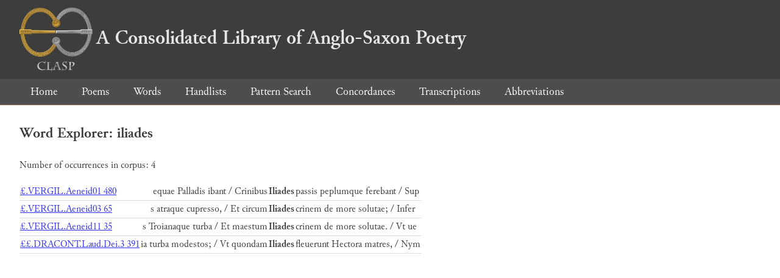

--- FILE ---
content_type: text/html; charset=utf-8
request_url: https://clasp.ell.ox.ac.uk/db-latest/word/lat/iliades
body_size: 785
content:
<!DOCTYPE html>
<head>
	<meta charset="UTF-8">
	<title>CLASP</title>
	<link rel="stylesheet" href="/db-latest/style.css" />
	<link rel="icon" type="image/svg+xml" href="/db-latest/logo.svg" />
</head>

<body>

<header>
<h1><a href="/db-latest/"><img src="/db-latest/logo-alt.png" />A Consolidated Library of Anglo-Saxon Poetry</a></h1>
</header>


<nav>
<a href="/db-latest/">Home</a>
<a href="/db-latest/poem/">Poems</a>
<a href="/db-latest/wordlists/">Words</a>
<a href="/db-latest/handlists/">Handlists</a>
<a href="/db-latest/patternsearch/">Pattern Search</a>
<a href="/db-latest/poemwordlist/">Concordances</a>
<a href="/db-latest/transcriptions/">Transcriptions</a>
<a href="/db-latest/abbreviations/">Abbreviations</a>
</nav>






<section>
<h2>Word Explorer: iliades</h2>
<p>Number of occurrences in corpus: 4</p>
<table class="wordusages">
		<tr>
			<td class="poemid"><a href="/db-latest/poem/%c2%a3.VERGIL.Aeneid01#480">£.VERGIL.Aeneid01 480
			</a></td>
			<td class="before">equae Palladis ibant / Crinibus  </td>
			<td class="rawword">Iliades</td>
			<td class="after">  passis peplumque ferebant / Sup</td>
		</tr>

		<tr>
			<td class="poemid"><a href="/db-latest/poem/%c2%a3.VERGIL.Aeneid03#65">£.VERGIL.Aeneid03 65
			</a></td>
			<td class="before">s atraque cupresso, / Et circum  </td>
			<td class="rawword">Iliades</td>
			<td class="after">  crinem de more solutae; / Infer</td>
		</tr>

		<tr>
			<td class="poemid"><a href="/db-latest/poem/%c2%a3.VERGIL.Aeneid11#35">£.VERGIL.Aeneid11 35
			</a></td>
			<td class="before">s Troianaque turba / Et maestum  </td>
			<td class="rawword">Iliades</td>
			<td class="after">  crinem de more solutae. / Vt ue</td>
		</tr>

		<tr>
			<td class="poemid"><a href="/db-latest/poem/%c2%a3%c2%a3.DRACONT.Laud.Dei.3#391">££.DRACONT.Laud.Dei.3 391
			</a></td>
			<td class="before">ia turba modestos; / Vt quondam  </td>
			<td class="rawword">Iliades</td>
			<td class="after">  fleuerunt Hectora matres, / Nym</td>
		</tr>

</table>

</section>




</body>

</html>

